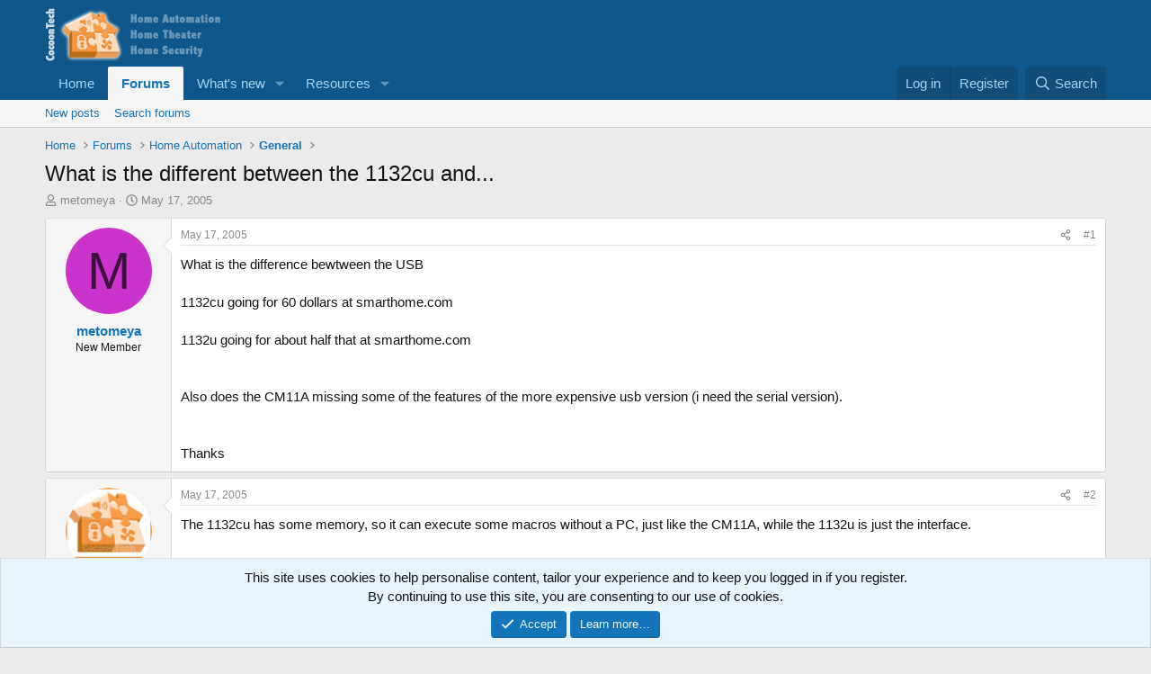

--- FILE ---
content_type: text/html; charset=utf-8
request_url: https://cocoontech.com/threads/what-is-the-different-between-the-1132cu-and.1955/
body_size: 14087
content:
<!DOCTYPE html>
<html id="XF" lang="en-US" dir="LTR"
	data-xf="2.3"
	data-app="public"
	
	
	data-template="thread_view"
	data-container-key="node-98"
	data-content-key="thread-1955"
	data-logged-in="false"
	data-cookie-prefix="xf_"
	data-csrf="1768677572,957f596097c5dbaa60f5eec87a00bbf2"
	class="has-no-js template-thread_view"
	>
<head>
	
	
	

	<meta charset="utf-8" />
	<title>What is the different between the 1132cu and... | CocoonTech.com</title>
	<link rel="manifest" href="/webmanifest.php">

	<meta http-equiv="X-UA-Compatible" content="IE=Edge" />
	<meta name="viewport" content="width=device-width, initial-scale=1, viewport-fit=cover">

	
		<meta name="theme-color" content="#0f578a" />
	

	<meta name="apple-mobile-web-app-title" content="CocoonTech">
	
		<link rel="apple-touch-icon" href="/data/assets/logo/cocoontech-192.png">
		

	
		
		<meta name="description" content="What is the difference bewtween the USB

1132cu going for 60 dollars at smarthome.com

1132u going for about half that at smarthome.com


Also does the..." />
		<meta property="og:description" content="What is the difference bewtween the USB

1132cu going for 60 dollars at smarthome.com

1132u going for about half that at smarthome.com


Also does the CM11A missing some of the features of the more expensive usb version (i need the serial version).


Thanks" />
		<meta property="twitter:description" content="What is the difference bewtween the USB

1132cu going for 60 dollars at smarthome.com

1132u going for about half that at smarthome.com


Also does the CM11A missing some of the features of the..." />
	
	
		<meta property="og:url" content="https://cocoontech.com/threads/what-is-the-different-between-the-1132cu-and.1955/" />
	
		<link rel="canonical" href="https://cocoontech.com/threads/what-is-the-different-between-the-1132cu-and.1955/" />
	

	
		
	
	
	<meta property="og:site_name" content="CocoonTech.com" />


	
	
		
	
	
	<meta property="og:type" content="website" />


	
	
		
	
	
	
		<meta property="og:title" content="What is the different between the 1132cu and..." />
		<meta property="twitter:title" content="What is the different between the 1132cu and..." />
	


	
	
	
	

	
	
	
	

	<link rel="stylesheet" href="/css.php?css=public%3Anormalize.css%2Cpublic%3Afa.css%2Cpublic%3Acore.less%2Cpublic%3Aapp.less&amp;s=3&amp;l=1&amp;d=1755164844&amp;k=563a7fc49eb9788eb3c1451fb9f5f41a2663f4a6" />

	<link rel="stylesheet" href="/css.php?css=public%3Amessage.less&amp;s=3&amp;l=1&amp;d=1755164844&amp;k=0553d3a01164287fbcde48a6a5744545000b6504" />
<link rel="stylesheet" href="/css.php?css=public%3Anotices.less&amp;s=3&amp;l=1&amp;d=1755164844&amp;k=d08bfd95f73c6d3443760772fc69bf6db27844f2" />
<link rel="stylesheet" href="/css.php?css=public%3Ashare_controls.less&amp;s=3&amp;l=1&amp;d=1755164844&amp;k=fe1196e55f58bf86ce838b92c44e258abad6d8c9" />
<link rel="stylesheet" href="/css.php?css=public%3Astructured_list.less&amp;s=3&amp;l=1&amp;d=1755164844&amp;k=e1b946b4ae9152fb14cf950974af3851f398fee2" />
<link rel="stylesheet" href="/css.php?css=public%3Aextra.less&amp;s=3&amp;l=1&amp;d=1755164844&amp;k=8883ed6afb6a9102c1c297eecf6acc76a3030ac3" />


	
		<script src="/js/xf/preamble.min.js?_v=1bc1a647"></script>
	

	
	<script src="/js/vendor/vendor-compiled.js?_v=1bc1a647" defer></script>
	<script src="/js/xf/core-compiled.js?_v=1bc1a647" defer></script>

	<script>
		XF.ready(() =>
		{
			XF.extendObject(true, XF.config, {
				// 
				userId: 0,
				enablePush: true,
				pushAppServerKey: 'BONOIe1VBWj1WZPoR_MTZIW06qg_Sjfxay9qwKLeGbI4R1oVtz2v3DoC-a5eSdZRm_rcR7BCj30JU_CM7YAmhOU',
				url: {
					fullBase: 'https://cocoontech.com/',
					basePath: '/',
					css: '/css.php?css=__SENTINEL__&s=3&l=1&d=1755164844',
					js: '/js/__SENTINEL__?_v=1bc1a647',
					icon: '/data/local/icons/__VARIANT__.svg?v=1755164881#__NAME__',
					iconInline: '/styles/fa/__VARIANT__/__NAME__.svg?v=5.15.3',
					keepAlive: '/login/keep-alive'
				},
				cookie: {
					path: '/',
					domain: '',
					prefix: 'xf_',
					secure: true,
					consentMode: 'simple',
					consented: ["optional","_third_party"]
				},
				cacheKey: 'f3ed7234243583f554e27d349fe769c5',
				csrf: '1768677572,957f596097c5dbaa60f5eec87a00bbf2',
				js: {},
				fullJs: false,
				css: {"public:message.less":true,"public:notices.less":true,"public:share_controls.less":true,"public:structured_list.less":true,"public:extra.less":true},
				time: {
					now: 1768677572,
					today: 1768626000,
					todayDow: 6,
					tomorrow: 1768712400,
					yesterday: 1768539600,
					week: 1768107600,
					month: 1767243600,
					year: 1767243600
				},
				style: {
					light: '',
					dark: '',
					defaultColorScheme: 'light'
				},
				borderSizeFeature: '3px',
				fontAwesomeWeight: 'r',
				enableRtnProtect: true,
				
				enableFormSubmitSticky: true,
				imageOptimization: '0',
				imageOptimizationQuality: 0.85,
				uploadMaxFilesize: 268435456,
				uploadMaxWidth: 0,
				uploadMaxHeight: 0,
				allowedVideoExtensions: ["m4v","mov","mp4","mp4v","mpeg","mpg","ogv","webm"],
				allowedAudioExtensions: ["mp3","opus","ogg","wav"],
				shortcodeToEmoji: true,
				visitorCounts: {
					conversations_unread: '0',
					alerts_unviewed: '0',
					total_unread: '0',
					title_count: true,
					icon_indicator: true
				},
				jsMt: {"xf\/action.js":"3065c4d0","xf\/embed.js":"ffb71f09","xf\/form.js":"ffb71f09","xf\/structure.js":"3065c4d0","xf\/tooltip.js":"ffb71f09"},
				jsState: {},
				publicMetadataLogoUrl: '',
				publicPushBadgeUrl: 'https://cocoontech.com/styles/default/xenforo/bell.png'
			})

			XF.extendObject(XF.phrases, {
				// 
				date_x_at_time_y:     "{date} at {time}",
				day_x_at_time_y:      "{day} at {time}",
				yesterday_at_x:       "Yesterday at {time}",
				x_minutes_ago:        "{minutes} minutes ago",
				one_minute_ago:       "1 minute ago",
				a_moment_ago:         "A moment ago",
				today_at_x:           "Today at {time}",
				in_a_moment:          "In a moment",
				in_a_minute:          "In a minute",
				in_x_minutes:         "In {minutes} minutes",
				later_today_at_x:     "Later today at {time}",
				tomorrow_at_x:        "Tomorrow at {time}",
				short_date_x_minutes: "{minutes}m",
				short_date_x_hours:   "{hours}h",
				short_date_x_days:    "{days}d",

				day0: "Sunday",
				day1: "Monday",
				day2: "Tuesday",
				day3: "Wednesday",
				day4: "Thursday",
				day5: "Friday",
				day6: "Saturday",

				dayShort0: "Sun",
				dayShort1: "Mon",
				dayShort2: "Tue",
				dayShort3: "Wed",
				dayShort4: "Thu",
				dayShort5: "Fri",
				dayShort6: "Sat",

				month0: "January",
				month1: "February",
				month2: "March",
				month3: "April",
				month4: "May",
				month5: "June",
				month6: "July",
				month7: "August",
				month8: "September",
				month9: "October",
				month10: "November",
				month11: "December",

				active_user_changed_reload_page: "The active user has changed. Reload the page for the latest version.",
				server_did_not_respond_in_time_try_again: "The server did not respond in time. Please try again.",
				oops_we_ran_into_some_problems: "Oops! We ran into some problems.",
				oops_we_ran_into_some_problems_more_details_console: "Oops! We ran into some problems. Please try again later. More error details may be in the browser console.",
				file_too_large_to_upload: "The file is too large to be uploaded.",
				uploaded_file_is_too_large_for_server_to_process: "The uploaded file is too large for the server to process.",
				files_being_uploaded_are_you_sure: "Files are still being uploaded. Are you sure you want to submit this form?",
				attach: "Attach files",
				rich_text_box: "Rich text box",
				close: "Close",
				link_copied_to_clipboard: "Link copied to clipboard.",
				text_copied_to_clipboard: "Text copied to clipboard.",
				loading: "Loading…",
				you_have_exceeded_maximum_number_of_selectable_items: "You have exceeded the maximum number of selectable items.",

				processing: "Processing",
				'processing...': "Processing…",

				showing_x_of_y_items: "Showing {count} of {total} items",
				showing_all_items: "Showing all items",
				no_items_to_display: "No items to display",

				number_button_up: "Increase",
				number_button_down: "Decrease",

				push_enable_notification_title: "Push notifications enabled successfully at CocoonTech.com",
				push_enable_notification_body: "Thank you for enabling push notifications!",

				pull_down_to_refresh: "Pull down to refresh",
				release_to_refresh: "Release to refresh",
				refreshing: "Refreshing…"
			})
		})
	</script>

	


	
		<link rel="icon" type="image/png" href="https://cocoontech.com/data/assets/logo/cocoontech-32.png" sizes="32x32" />
	

	
<script defer src="https://cloudmetrics.xenforo.com/js/essential.js" data-website-id="2020742385214122"></script>
</head>
<body data-template="thread_view">

<div class="p-pageWrapper" id="top">

	

	<header class="p-header" id="header">
		<div class="p-header-inner">
			<div class="p-header-content">
				<div class="p-header-logo p-header-logo--image">
					<a href="https://cocoontech.com/forum/smart-home-automation-news/">
						

	

	
		
		

		
	

	

	<picture data-variations="{&quot;default&quot;:{&quot;1&quot;:&quot;\/data\/assets\/logo\/5_forum-header.png&quot;,&quot;2&quot;:null}}">
		
		
		

		

		<img src="/data/assets/logo/5_forum-header.png"  width="300" height="62" alt="CocoonTech.com"  />
	</picture>


					</a>
				</div>

				
			</div>
		</div>
	</header>

	
	

	
		<div class="p-navSticky p-navSticky--primary" data-xf-init="sticky-header">
			
		<nav class="p-nav">
			<div class="p-nav-inner">
				<button type="button" class="button button--plain p-nav-menuTrigger" data-xf-click="off-canvas" data-menu=".js-headerOffCanvasMenu" tabindex="0" aria-label="Menu"><span class="button-text">
					<i aria-hidden="true"></i>
				</span></button>

				<div class="p-nav-smallLogo">
					<a href="https://cocoontech.com/forum/smart-home-automation-news/">
						

	

	
		
		

		
	

	

	<picture data-variations="{&quot;default&quot;:{&quot;1&quot;:&quot;\/data\/assets\/logo\/5_forum-header.png&quot;,&quot;2&quot;:null}}">
		
		
		

		

		<img src="/data/assets/logo/5_forum-header.png"  width="300" height="62" alt="CocoonTech.com"  />
	</picture>


					</a>
				</div>

				<div class="p-nav-scroller hScroller" data-xf-init="h-scroller" data-auto-scroll=".p-navEl.is-selected">
					<div class="hScroller-scroll">
						<ul class="p-nav-list js-offCanvasNavSource">
							
								<li>
									
	<div class="p-navEl " >
	

		
	
	<a href="https://cocoontech.com/forum/smart-home-automation-news/"
	class="p-navEl-link "
	
	data-xf-key="1"
	data-nav-id="home">Home</a>


		

		
	
	</div>

								</li>
							
								<li>
									
	<div class="p-navEl is-selected" data-has-children="true">
	

		
	
	<a href="/forum/"
	class="p-navEl-link p-navEl-link--splitMenu "
	
	
	data-nav-id="forums">Forums</a>


		<a data-xf-key="2"
			data-xf-click="menu"
			data-menu-pos-ref="< .p-navEl"
			class="p-navEl-splitTrigger"
			role="button"
			tabindex="0"
			aria-label="Toggle expanded"
			aria-expanded="false"
			aria-haspopup="true"></a>

		
	
		<div class="menu menu--structural" data-menu="menu" aria-hidden="true">
			<div class="menu-content">
				
					
	
	
	<a href="/whats-new/posts/"
	class="menu-linkRow u-indentDepth0 js-offCanvasCopy "
	
	
	data-nav-id="newPosts">New posts</a>

	

				
					
	
	
	<a href="/search/?type=post"
	class="menu-linkRow u-indentDepth0 js-offCanvasCopy "
	
	
	data-nav-id="searchForums">Search forums</a>

	

				
			</div>
		</div>
	
	</div>

								</li>
							
								<li>
									
	<div class="p-navEl " data-has-children="true">
	

		
	
	<a href="/whats-new/"
	class="p-navEl-link p-navEl-link--splitMenu "
	
	
	data-nav-id="whatsNew">What's new</a>


		<a data-xf-key="3"
			data-xf-click="menu"
			data-menu-pos-ref="< .p-navEl"
			class="p-navEl-splitTrigger"
			role="button"
			tabindex="0"
			aria-label="Toggle expanded"
			aria-expanded="false"
			aria-haspopup="true"></a>

		
	
		<div class="menu menu--structural" data-menu="menu" aria-hidden="true">
			<div class="menu-content">
				
					
	
	
	<a href="/featured/"
	class="menu-linkRow u-indentDepth0 js-offCanvasCopy "
	
	
	data-nav-id="featured">Featured content</a>

	

				
					
	
	
	<a href="/whats-new/posts/"
	class="menu-linkRow u-indentDepth0 js-offCanvasCopy "
	 rel="nofollow"
	
	data-nav-id="whatsNewPosts">New posts</a>

	

				
					
	
	
	<a href="/whats-new/media/"
	class="menu-linkRow u-indentDepth0 js-offCanvasCopy "
	 rel="nofollow"
	
	data-nav-id="xfmgWhatsNewNewMedia">New media</a>

	

				
					
	
	
	<a href="/whats-new/media-comments/"
	class="menu-linkRow u-indentDepth0 js-offCanvasCopy "
	 rel="nofollow"
	
	data-nav-id="xfmgWhatsNewMediaComments">New media comments</a>

	

				
					
	
	
	<a href="/whats-new/resources/"
	class="menu-linkRow u-indentDepth0 js-offCanvasCopy "
	 rel="nofollow"
	
	data-nav-id="xfrmNewResources">New resources</a>

	

				
					
	
	
	<a href="/whats-new/latest-activity"
	class="menu-linkRow u-indentDepth0 js-offCanvasCopy "
	 rel="nofollow"
	
	data-nav-id="latestActivity">Latest activity</a>

	

				
			</div>
		</div>
	
	</div>

								</li>
							
								<li>
									
	<div class="p-navEl " data-has-children="true">
	

		
	
	<a href="/resources/"
	class="p-navEl-link p-navEl-link--splitMenu "
	
	
	data-nav-id="xfrm">Resources</a>


		<a data-xf-key="4"
			data-xf-click="menu"
			data-menu-pos-ref="< .p-navEl"
			class="p-navEl-splitTrigger"
			role="button"
			tabindex="0"
			aria-label="Toggle expanded"
			aria-expanded="false"
			aria-haspopup="true"></a>

		
	
		<div class="menu menu--structural" data-menu="menu" aria-hidden="true">
			<div class="menu-content">
				
					
	
	
	<a href="/resources/latest-reviews"
	class="menu-linkRow u-indentDepth0 js-offCanvasCopy "
	
	
	data-nav-id="xfrmLatestReviews">Latest reviews</a>

	

				
					
	
	
	<a href="/search/?type=resource"
	class="menu-linkRow u-indentDepth0 js-offCanvasCopy "
	
	
	data-nav-id="xfrmSearchResources">Search resources</a>

	

				
			</div>
		</div>
	
	</div>

								</li>
							
						</ul>
					</div>
				</div>

				<div class="p-nav-opposite">
					<div class="p-navgroup p-account p-navgroup--guest">
						
							<a href="/login/" class="p-navgroup-link p-navgroup-link--textual p-navgroup-link--logIn"
								data-xf-click="overlay" data-follow-redirects="on">
								<span class="p-navgroup-linkText">Log in</span>
							</a>
							
								<a href="/register/" class="p-navgroup-link p-navgroup-link--textual p-navgroup-link--register"
									data-xf-click="overlay" data-follow-redirects="on">
									<span class="p-navgroup-linkText">Register</span>
								</a>
							
						
					</div>

					<div class="p-navgroup p-discovery">
						<a href="/whats-new/"
							class="p-navgroup-link p-navgroup-link--iconic p-navgroup-link--whatsnew"
							aria-label="What&#039;s new"
							title="What&#039;s new">
							<i aria-hidden="true"></i>
							<span class="p-navgroup-linkText">What's new</span>
						</a>

						
							<a href="/search/"
								class="p-navgroup-link p-navgroup-link--iconic p-navgroup-link--search"
								data-xf-click="menu"
								data-xf-key="/"
								aria-label="Search"
								aria-expanded="false"
								aria-haspopup="true"
								title="Search">
								<i aria-hidden="true"></i>
								<span class="p-navgroup-linkText">Search</span>
							</a>
							<div class="menu menu--structural menu--wide" data-menu="menu" aria-hidden="true">
								<form action="/search/search" method="post"
									class="menu-content"
									data-xf-init="quick-search">

									<h3 class="menu-header">Search</h3>
									
									<div class="menu-row">
										
											<div class="inputGroup inputGroup--joined">
												<input type="text" class="input" name="keywords" data-acurl="/search/auto-complete" placeholder="Search…" aria-label="Search" data-menu-autofocus="true" />
												
			<select name="constraints" class="js-quickSearch-constraint input" aria-label="Search within">
				<option value="">Everywhere</option>
<option value="{&quot;search_type&quot;:&quot;post&quot;}">Threads</option>
<option value="{&quot;search_type&quot;:&quot;post&quot;,&quot;c&quot;:{&quot;nodes&quot;:[98],&quot;child_nodes&quot;:1}}">This forum</option>
<option value="{&quot;search_type&quot;:&quot;post&quot;,&quot;c&quot;:{&quot;thread&quot;:1955}}">This thread</option>

			</select>
		
											</div>
										
									</div>

									
									<div class="menu-row">
										<label class="iconic"><input type="checkbox"  name="c[title_only]" value="1" /><i aria-hidden="true"></i><span class="iconic-label">Search titles only

													
													<span tabindex="0" role="button"
														data-xf-init="tooltip" data-trigger="hover focus click" title="Tags will also be searched in content where tags are supported">

														<i class="fa--xf far fa-question-circle  u-muted u-smaller"><svg xmlns="http://www.w3.org/2000/svg" role="img" ><title>Note</title><use href="/data/local/icons/regular.svg?v=1755164881#question-circle"></use></svg></i>
													</span></span></label>

									</div>
									
									<div class="menu-row">
										<div class="inputGroup">
											<span class="inputGroup-text" id="ctrl_search_menu_by_member">By:</span>
											<input type="text" class="input" name="c[users]" data-xf-init="auto-complete" placeholder="Member" aria-labelledby="ctrl_search_menu_by_member" />
										</div>
									</div>
									<div class="menu-footer">
									<span class="menu-footer-controls">
										<button type="submit" class="button button--icon button--icon--search button--primary"><i class="fa--xf far fa-search "><svg xmlns="http://www.w3.org/2000/svg" role="img" aria-hidden="true" ><use href="/data/local/icons/regular.svg?v=1755164881#search"></use></svg></i><span class="button-text">Search</span></button>
										<button type="submit" class="button " name="from_search_menu"><span class="button-text">Advanced search…</span></button>
									</span>
									</div>

									<input type="hidden" name="_xfToken" value="1768677572,957f596097c5dbaa60f5eec87a00bbf2" />
								</form>
							</div>
						
					</div>
				</div>
			</div>
		</nav>
	
		</div>
		
		
			<div class="p-sectionLinks">
				<div class="p-sectionLinks-inner hScroller" data-xf-init="h-scroller">
					<div class="hScroller-scroll">
						<ul class="p-sectionLinks-list">
							
								<li>
									
	<div class="p-navEl " >
	

		
	
	<a href="/whats-new/posts/"
	class="p-navEl-link "
	
	data-xf-key="alt+1"
	data-nav-id="newPosts">New posts</a>


		

		
	
	</div>

								</li>
							
								<li>
									
	<div class="p-navEl " >
	

		
	
	<a href="/search/?type=post"
	class="p-navEl-link "
	
	data-xf-key="alt+2"
	data-nav-id="searchForums">Search forums</a>


		

		
	
	</div>

								</li>
							
						</ul>
					</div>
				</div>
			</div>
			
	
		

	<div class="offCanvasMenu offCanvasMenu--nav js-headerOffCanvasMenu" data-menu="menu" aria-hidden="true" data-ocm-builder="navigation">
		<div class="offCanvasMenu-backdrop" data-menu-close="true"></div>
		<div class="offCanvasMenu-content">
			<div class="offCanvasMenu-header">
				Menu
				<a class="offCanvasMenu-closer" data-menu-close="true" role="button" tabindex="0" aria-label="Close"></a>
			</div>
			
				<div class="p-offCanvasRegisterLink">
					<div class="offCanvasMenu-linkHolder">
						<a href="/login/" class="offCanvasMenu-link" data-xf-click="overlay" data-menu-close="true">
							Log in
						</a>
					</div>
					<hr class="offCanvasMenu-separator" />
					
						<div class="offCanvasMenu-linkHolder">
							<a href="/register/" class="offCanvasMenu-link" data-xf-click="overlay" data-menu-close="true">
								Register
							</a>
						</div>
						<hr class="offCanvasMenu-separator" />
					
				</div>
			
			<div class="js-offCanvasNavTarget"></div>
			<div class="offCanvasMenu-installBanner js-installPromptContainer" style="display: none;" data-xf-init="install-prompt">
				<div class="offCanvasMenu-installBanner-header">Install the app</div>
				<button type="button" class="button js-installPromptButton"><span class="button-text">Install</span></button>
				<template class="js-installTemplateIOS">
					<div class="js-installTemplateContent">
						<div class="overlay-title">How to install the app on iOS</div>
						<div class="block-body">
							<div class="block-row">
								<p>
									Follow along with the video below to see how to install our site as a web app on your home screen.
								</p>
								<p style="text-align: center">
									<video src="/styles/default/xenforo/add_to_home.mp4"
										width="280" height="480" autoplay loop muted playsinline></video>
								</p>
								<p>
									<small><strong>Note:</strong> This feature may not be available in some browsers.</small>
								</p>
							</div>
						</div>
					</div>
				</template>
			</div>
		</div>
	</div>

	<div class="p-body">
		<div class="p-body-inner">
			<!--XF:EXTRA_OUTPUT-->

			

			

			
			
	
		<ul class="p-breadcrumbs "
			itemscope itemtype="https://schema.org/BreadcrumbList">
			
				

				
				

				
					
					
	<li itemprop="itemListElement" itemscope itemtype="https://schema.org/ListItem">
		<a href="https://cocoontech.com/forum/smart-home-automation-news/" itemprop="item">
			<span itemprop="name">Home</span>
		</a>
		<meta itemprop="position" content="1" />
	</li>

				

				
					
					
	<li itemprop="itemListElement" itemscope itemtype="https://schema.org/ListItem">
		<a href="/forum/" itemprop="item">
			<span itemprop="name">Forums</span>
		</a>
		<meta itemprop="position" content="2" />
	</li>

				
				
					
					
	<li itemprop="itemListElement" itemscope itemtype="https://schema.org/ListItem">
		<a href="/forum/#home-automation.99" itemprop="item">
			<span itemprop="name">Home Automation</span>
		</a>
		<meta itemprop="position" content="3" />
	</li>

				
					
					
	<li itemprop="itemListElement" itemscope itemtype="https://schema.org/ListItem">
		<a href="/forum/home-automation-general/" itemprop="item">
			<span itemprop="name">General</span>
		</a>
		<meta itemprop="position" content="4" />
	</li>

				
			
		</ul>
	

			

			
	<noscript class="js-jsWarning"><div class="blockMessage blockMessage--important blockMessage--iconic u-noJsOnly">JavaScript is disabled. For a better experience, please enable JavaScript in your browser before proceeding.</div></noscript>

			
	<div class="blockMessage blockMessage--important blockMessage--iconic js-browserWarning" style="display: none">You are using an out of date browser. It  may not display this or other websites correctly.<br />You should upgrade or use an <a href="https://www.google.com/chrome/" target="_blank" rel="noopener">alternative browser</a>.</div>


			
				<div class="p-body-header">
					
						
							<div class="p-title ">
								
									
										<h1 class="p-title-value">What is the different between the 1132cu and...</h1>
									
									
								
							</div>
						

						
							<div class="p-description">
	<ul class="listInline listInline--bullet">
		<li>
			<i class="fa--xf far fa-user "><svg xmlns="http://www.w3.org/2000/svg" role="img" ><title>Thread starter</title><use href="/data/local/icons/regular.svg?v=1755164881#user"></use></svg></i>
			<span class="u-srOnly">Thread starter</span>

			<a href="/members/metomeya.705/" class="username  u-concealed" dir="auto" data-user-id="705" data-xf-init="member-tooltip">metomeya</a>
		</li>
		<li>
			<i class="fa--xf far fa-clock "><svg xmlns="http://www.w3.org/2000/svg" role="img" ><title>Start date</title><use href="/data/local/icons/regular.svg?v=1755164881#clock"></use></svg></i>
			<span class="u-srOnly">Start date</span>

			<a href="/threads/what-is-the-different-between-the-1132cu-and.1955/" class="u-concealed"><time  class="u-dt" dir="auto" datetime="2005-05-17T12:11:03-0400" data-timestamp="1116346263" data-date="May 17, 2005" data-time="12:11 PM" data-short="May &#039;05" title="May 17, 2005 at 12:11 PM">May 17, 2005</time></a>
		</li>
		
		
	</ul>
</div>
						
					
				</div>
			

			<div class="p-body-main  ">
				
				<div class="p-body-contentCol"></div>
				

				

				<div class="p-body-content">
					
					<div class="p-body-pageContent">










	
	
	
		
	
	
	


	
	
	
		
	
	
	


	
	
		
	
	
	


	
	



	












	

	
		
	



















<div class="block block--messages" data-xf-init="" data-type="post" data-href="/inline-mod/" data-search-target="*">

	<span class="u-anchorTarget" id="posts"></span>

	
		
	

	

	<div class="block-outer"></div>

	

	
		
	<div class="block-outer js-threadStatusField"></div>

	

	<div class="block-container lbContainer"
		data-xf-init="lightbox select-to-quote"
		data-message-selector=".js-post"
		data-lb-id="thread-1955"
		data-lb-universal="1">

		<div class="block-body js-replyNewMessageContainer">
			
				

					

					
						

	
	

	

	
	<article class="message message--post js-post js-inlineModContainer  "
		data-author="metomeya"
		data-content="post-14146"
		id="js-post-14146"
		>

		

		<span class="u-anchorTarget" id="post-14146"></span>

		
			<div class="message-inner">
				
					<div class="message-cell message-cell--user">
						

	<section class="message-user"
		
		
		>

		

		<div class="message-avatar ">
			<div class="message-avatar-wrapper">
				<a href="/members/metomeya.705/" class="avatar avatar--m avatar--default avatar--default--dynamic" data-user-id="705" data-xf-init="member-tooltip" style="background-color: #cc33cc; color: #3d0f3d">
			<span class="avatar-u705-m" role="img" aria-label="metomeya">M</span> 
		</a>
				
			</div>
		</div>
		<div class="message-userDetails">
			<h4 class="message-name"><a href="/members/metomeya.705/" class="username " dir="auto" data-user-id="705" data-xf-init="member-tooltip">metomeya</a></h4>
			<h5 class="userTitle message-userTitle" dir="auto">New Member</h5>
			
		</div>
		
			
			
		
		<span class="message-userArrow"></span>
	</section>

					</div>
				

				
					<div class="message-cell message-cell--main">
					
						<div class="message-main js-quickEditTarget">

							
								

	

	<header class="message-attribution message-attribution--split">
		<ul class="message-attribution-main listInline ">
			
			
			<li class="u-concealed">
				<a href="/threads/what-is-the-different-between-the-1132cu-and.1955/post-14146" rel="nofollow" >
					<time  class="u-dt" dir="auto" datetime="2005-05-17T12:11:03-0400" data-timestamp="1116346263" data-date="May 17, 2005" data-time="12:11 PM" data-short="May &#039;05" title="May 17, 2005 at 12:11 PM">May 17, 2005</time>
				</a>
			</li>
			
		</ul>

		<ul class="message-attribution-opposite message-attribution-opposite--list ">
			
			<li>
				<a href="/threads/what-is-the-different-between-the-1132cu-and.1955/post-14146"
					class="message-attribution-gadget"
					data-xf-init="share-tooltip"
					data-href="/posts/14146/share"
					aria-label="Share"
					rel="nofollow">
					<i class="fa--xf far fa-share-alt "><svg xmlns="http://www.w3.org/2000/svg" role="img" aria-hidden="true" ><use href="/data/local/icons/regular.svg?v=1755164881#share-alt"></use></svg></i>
				</a>
			</li>
			
				<li class="u-hidden js-embedCopy">
					
	<a href="javascript:"
		data-xf-init="copy-to-clipboard"
		data-copy-text="&lt;div class=&quot;js-xf-embed&quot; data-url=&quot;https://cocoontech.com&quot; data-content=&quot;post-14146&quot;&gt;&lt;/div&gt;&lt;script defer src=&quot;https://cocoontech.com/js/xf/external_embed.js?_v=1bc1a647&quot;&gt;&lt;/script&gt;"
		data-success="Embed code HTML copied to clipboard."
		class="">
		<i class="fa--xf far fa-code "><svg xmlns="http://www.w3.org/2000/svg" role="img" aria-hidden="true" ><use href="/data/local/icons/regular.svg?v=1755164881#code"></use></svg></i>
	</a>

				</li>
			
			
			
				<li>
					<a href="/threads/what-is-the-different-between-the-1132cu-and.1955/post-14146" rel="nofollow">
						#1
					</a>
				</li>
			
		</ul>
	</header>

							

							<div class="message-content js-messageContent">
							

								
									
	
	
	

								

								
									
	

	<div class="message-userContent lbContainer js-lbContainer "
		data-lb-id="post-14146"
		data-lb-caption-desc="metomeya &middot; May 17, 2005 at 12:11 PM">

		
			

	
		
	

		

		<article class="message-body js-selectToQuote">
			
				
			

			<div >
				
					<div class="bbWrapper">What is the difference bewtween the USB<br />
<br />
1132cu going for 60 dollars at smarthome.com<br />
<br />
1132u going for about half that at smarthome.com<br />
<br />
<br />
Also does the CM11A missing some of the features of the more expensive usb version (i need the serial version).<br />
<br />
<br />
Thanks</div>
				
			</div>

			<div class="js-selectToQuoteEnd">&nbsp;</div>
			
				
			
		</article>

		
			

	
		
	

		

		
	</div>

								

								
									
	

	

								

								
									
	

								

							
							</div>

							
								
	

	<footer class="message-footer">
		

		

		<div class="reactionsBar js-reactionsList ">
			
		</div>

		<div class="js-historyTarget message-historyTarget toggleTarget" data-href="trigger-href"></div>
	</footer>

							
						</div>

					
					</div>
				
			</div>
		
	</article>

	
	

					

					

				

					

					
						

	
	

	

	
	<article class="message message--post js-post js-inlineModContainer  "
		data-author="electron"
		data-content="post-14149"
		id="js-post-14149"
		itemscope itemtype="https://schema.org/Comment" itemid="https://cocoontech.com/posts/14149/">

		
			<meta itemprop="parentItem" itemscope itemid="https://cocoontech.com/threads/what-is-the-different-between-the-1132cu-and.1955/" />
			<meta itemprop="name" content="Post #2" />
		

		<span class="u-anchorTarget" id="post-14149"></span>

		
			<div class="message-inner">
				
					<div class="message-cell message-cell--user">
						

	<section class="message-user"
		itemprop="author"
		itemscope itemtype="https://schema.org/Person"
		itemid="https://cocoontech.com/members/electron.1/">

		
			<meta itemprop="url" content="https://cocoontech.com/members/electron.1/" />
		

		<div class="message-avatar ">
			<div class="message-avatar-wrapper">
				<a href="/members/electron.1/" class="avatar avatar--m" data-user-id="1" data-xf-init="member-tooltip">
			<img src="/data/avatars/m/0/1.jpg?1660219977"  alt="electron" class="avatar-u1-m" width="96" height="96" loading="lazy" itemprop="image" /> 
		</a>
				
			</div>
		</div>
		<div class="message-userDetails">
			<h4 class="message-name"><a href="/members/electron.1/" class="username " dir="auto" data-user-id="1" data-xf-init="member-tooltip"><span class="username--staff username--moderator username--admin" itemprop="name">electron</span></a></h4>
			<h5 class="userTitle message-userTitle" dir="auto" itemprop="jobTitle">Administrator</h5>
			<div class="userBanner userBanner--staff message-userBanner" dir="auto" itemprop="jobTitle"><span class="userBanner-before"></span><strong>Staff member</strong><span class="userBanner-after"></span></div>
		</div>
		
			
			
		
		<span class="message-userArrow"></span>
	</section>

					</div>
				

				
					<div class="message-cell message-cell--main">
					
						<div class="message-main js-quickEditTarget">

							
								

	

	<header class="message-attribution message-attribution--split">
		<ul class="message-attribution-main listInline ">
			
			
			<li class="u-concealed">
				<a href="/threads/what-is-the-different-between-the-1132cu-and.1955/post-14149" rel="nofollow" itemprop="url">
					<time  class="u-dt" dir="auto" datetime="2005-05-17T12:34:26-0400" data-timestamp="1116347666" data-date="May 17, 2005" data-time="12:34 PM" data-short="May &#039;05" title="May 17, 2005 at 12:34 PM" itemprop="datePublished">May 17, 2005</time>
				</a>
			</li>
			
		</ul>

		<ul class="message-attribution-opposite message-attribution-opposite--list ">
			
			<li>
				<a href="/threads/what-is-the-different-between-the-1132cu-and.1955/post-14149"
					class="message-attribution-gadget"
					data-xf-init="share-tooltip"
					data-href="/posts/14149/share"
					aria-label="Share"
					rel="nofollow">
					<i class="fa--xf far fa-share-alt "><svg xmlns="http://www.w3.org/2000/svg" role="img" aria-hidden="true" ><use href="/data/local/icons/regular.svg?v=1755164881#share-alt"></use></svg></i>
				</a>
			</li>
			
				<li class="u-hidden js-embedCopy">
					
	<a href="javascript:"
		data-xf-init="copy-to-clipboard"
		data-copy-text="&lt;div class=&quot;js-xf-embed&quot; data-url=&quot;https://cocoontech.com&quot; data-content=&quot;post-14149&quot;&gt;&lt;/div&gt;&lt;script defer src=&quot;https://cocoontech.com/js/xf/external_embed.js?_v=1bc1a647&quot;&gt;&lt;/script&gt;"
		data-success="Embed code HTML copied to clipboard."
		class="">
		<i class="fa--xf far fa-code "><svg xmlns="http://www.w3.org/2000/svg" role="img" aria-hidden="true" ><use href="/data/local/icons/regular.svg?v=1755164881#code"></use></svg></i>
	</a>

				</li>
			
			
			
				<li>
					<a href="/threads/what-is-the-different-between-the-1132cu-and.1955/post-14149" rel="nofollow">
						#2
					</a>
				</li>
			
		</ul>
	</header>

							

							<div class="message-content js-messageContent">
							

								
									
	
	
	

								

								
									
	

	<div class="message-userContent lbContainer js-lbContainer "
		data-lb-id="post-14149"
		data-lb-caption-desc="electron &middot; May 17, 2005 at 12:34 PM">

		

		<article class="message-body js-selectToQuote">
			
				
			

			<div itemprop="text">
				
					<div class="bbWrapper">The 1132cu has some memory, so it can execute some macros without a PC, just like the CM11A, while the 1132u is just the interface.</div>
				
			</div>

			<div class="js-selectToQuoteEnd">&nbsp;</div>
			
				
			
		</article>

		

		
	</div>

								

								
									
	

	

								

								
									
	

								

							
							</div>

							
								
	

	<footer class="message-footer">
		
			<div class="message-microdata" itemprop="interactionStatistic" itemtype="https://schema.org/InteractionCounter" itemscope>
				<meta itemprop="userInteractionCount" content="0" />
				<meta itemprop="interactionType" content="https://schema.org/LikeAction" />
			</div>
		

		

		<div class="reactionsBar js-reactionsList ">
			
		</div>

		<div class="js-historyTarget message-historyTarget toggleTarget" data-href="trigger-href"></div>
	</footer>

							
						</div>

					
					</div>
				
			</div>
		
	</article>

	
	

					

					

				

					

					
						

	
	

	

	
	<article class="message message--post js-post js-inlineModContainer  "
		data-author="WayneW"
		data-content="post-14150"
		id="js-post-14150"
		itemscope itemtype="https://schema.org/Comment" itemid="https://cocoontech.com/posts/14150/">

		
			<meta itemprop="parentItem" itemscope itemid="https://cocoontech.com/threads/what-is-the-different-between-the-1132cu-and.1955/" />
			<meta itemprop="name" content="Post #3" />
		

		<span class="u-anchorTarget" id="post-14150"></span>

		
			<div class="message-inner">
				
					<div class="message-cell message-cell--user">
						

	<section class="message-user"
		itemprop="author"
		itemscope itemtype="https://schema.org/Person"
		itemid="https://cocoontech.com/members/waynew.21/">

		
			<meta itemprop="url" content="https://cocoontech.com/members/waynew.21/" />
		

		<div class="message-avatar ">
			<div class="message-avatar-wrapper">
				<a href="/members/waynew.21/" class="avatar avatar--m" data-user-id="21" data-xf-init="member-tooltip">
			<img src="/data/avatars/m/0/21.jpg?1660219977"  alt="WayneW" class="avatar-u21-m" width="96" height="96" loading="lazy" itemprop="image" /> 
		</a>
				
			</div>
		</div>
		<div class="message-userDetails">
			<h4 class="message-name"><a href="/members/waynew.21/" class="username " dir="auto" data-user-id="21" data-xf-init="member-tooltip"><span itemprop="name">WayneW</span></a></h4>
			<h5 class="userTitle message-userTitle" dir="auto" itemprop="jobTitle">Senior Member</h5>
			
		</div>
		
			
			
		
		<span class="message-userArrow"></span>
	</section>

					</div>
				

				
					<div class="message-cell message-cell--main">
					
						<div class="message-main js-quickEditTarget">

							
								

	

	<header class="message-attribution message-attribution--split">
		<ul class="message-attribution-main listInline ">
			
			
			<li class="u-concealed">
				<a href="/threads/what-is-the-different-between-the-1132cu-and.1955/post-14150" rel="nofollow" itemprop="url">
					<time  class="u-dt" dir="auto" datetime="2005-05-17T12:45:53-0400" data-timestamp="1116348353" data-date="May 17, 2005" data-time="12:45 PM" data-short="May &#039;05" title="May 17, 2005 at 12:45 PM" itemprop="datePublished">May 17, 2005</time>
				</a>
			</li>
			
		</ul>

		<ul class="message-attribution-opposite message-attribution-opposite--list ">
			
			<li>
				<a href="/threads/what-is-the-different-between-the-1132cu-and.1955/post-14150"
					class="message-attribution-gadget"
					data-xf-init="share-tooltip"
					data-href="/posts/14150/share"
					aria-label="Share"
					rel="nofollow">
					<i class="fa--xf far fa-share-alt "><svg xmlns="http://www.w3.org/2000/svg" role="img" aria-hidden="true" ><use href="/data/local/icons/regular.svg?v=1755164881#share-alt"></use></svg></i>
				</a>
			</li>
			
				<li class="u-hidden js-embedCopy">
					
	<a href="javascript:"
		data-xf-init="copy-to-clipboard"
		data-copy-text="&lt;div class=&quot;js-xf-embed&quot; data-url=&quot;https://cocoontech.com&quot; data-content=&quot;post-14150&quot;&gt;&lt;/div&gt;&lt;script defer src=&quot;https://cocoontech.com/js/xf/external_embed.js?_v=1bc1a647&quot;&gt;&lt;/script&gt;"
		data-success="Embed code HTML copied to clipboard."
		class="">
		<i class="fa--xf far fa-code "><svg xmlns="http://www.w3.org/2000/svg" role="img" aria-hidden="true" ><use href="/data/local/icons/regular.svg?v=1755164881#code"></use></svg></i>
	</a>

				</li>
			
			
			
				<li>
					<a href="/threads/what-is-the-different-between-the-1132cu-and.1955/post-14150" rel="nofollow">
						#3
					</a>
				</li>
			
		</ul>
	</header>

							

							<div class="message-content js-messageContent">
							

								
									
	
	
	

								

								
									
	

	<div class="message-userContent lbContainer js-lbContainer "
		data-lb-id="post-14150"
		data-lb-caption-desc="WayneW &middot; May 17, 2005 at 12:45 PM">

		

		<article class="message-body js-selectToQuote">
			
				
			

			<div itemprop="text">
				
					<div class="bbWrapper">The 1132cu is NOT supported with HomeSeer.<br />
<br />
EDIT: this USED to be true....</div>
				
			</div>

			<div class="js-selectToQuoteEnd">&nbsp;</div>
			
				
			
		</article>

		

		
	</div>

								

								
									
	

	

								

								
									
	

								

							
							</div>

							
								
	

	<footer class="message-footer">
		
			<div class="message-microdata" itemprop="interactionStatistic" itemtype="https://schema.org/InteractionCounter" itemscope>
				<meta itemprop="userInteractionCount" content="0" />
				<meta itemprop="interactionType" content="https://schema.org/LikeAction" />
			</div>
		

		

		<div class="reactionsBar js-reactionsList ">
			
		</div>

		<div class="js-historyTarget message-historyTarget toggleTarget" data-href="trigger-href"></div>
	</footer>

							
						</div>

					
					</div>
				
			</div>
		
	</article>

	
	

					

					

				

					

					
						

	
	

	

	
	<article class="message message--post js-post js-inlineModContainer  "
		data-author="DavidL"
		data-content="post-14158"
		id="js-post-14158"
		itemscope itemtype="https://schema.org/Comment" itemid="https://cocoontech.com/posts/14158/">

		
			<meta itemprop="parentItem" itemscope itemid="https://cocoontech.com/threads/what-is-the-different-between-the-1132cu-and.1955/" />
			<meta itemprop="name" content="Post #4" />
		

		<span class="u-anchorTarget" id="post-14158"></span>

		
			<div class="message-inner">
				
					<div class="message-cell message-cell--user">
						

	<section class="message-user"
		itemprop="author"
		itemscope itemtype="https://schema.org/Person"
		itemid="https://cocoontech.com/members/davidl.70/">

		
			<meta itemprop="url" content="https://cocoontech.com/members/davidl.70/" />
		

		<div class="message-avatar ">
			<div class="message-avatar-wrapper">
				<a href="/members/davidl.70/" class="avatar avatar--m avatar--default avatar--default--dynamic" data-user-id="70" data-xf-init="member-tooltip" style="background-color: #a38329; color: #141005">
			<span class="avatar-u70-m" role="img" aria-label="DavidL">D</span> 
		</a>
				
			</div>
		</div>
		<div class="message-userDetails">
			<h4 class="message-name"><a href="/members/davidl.70/" class="username " dir="auto" data-user-id="70" data-xf-init="member-tooltip"><span itemprop="name">DavidL</span></a></h4>
			<h5 class="userTitle message-userTitle" dir="auto" itemprop="jobTitle">Senior Member</h5>
			
		</div>
		
			
			
		
		<span class="message-userArrow"></span>
	</section>

					</div>
				

				
					<div class="message-cell message-cell--main">
					
						<div class="message-main js-quickEditTarget">

							
								

	

	<header class="message-attribution message-attribution--split">
		<ul class="message-attribution-main listInline ">
			
			
			<li class="u-concealed">
				<a href="/threads/what-is-the-different-between-the-1132cu-and.1955/post-14158" rel="nofollow" itemprop="url">
					<time  class="u-dt" dir="auto" datetime="2005-05-17T14:21:02-0400" data-timestamp="1116354062" data-date="May 17, 2005" data-time="2:21 PM" data-short="May &#039;05" title="May 17, 2005 at 2:21 PM" itemprop="datePublished">May 17, 2005</time>
				</a>
			</li>
			
		</ul>

		<ul class="message-attribution-opposite message-attribution-opposite--list ">
			
			<li>
				<a href="/threads/what-is-the-different-between-the-1132cu-and.1955/post-14158"
					class="message-attribution-gadget"
					data-xf-init="share-tooltip"
					data-href="/posts/14158/share"
					aria-label="Share"
					rel="nofollow">
					<i class="fa--xf far fa-share-alt "><svg xmlns="http://www.w3.org/2000/svg" role="img" aria-hidden="true" ><use href="/data/local/icons/regular.svg?v=1755164881#share-alt"></use></svg></i>
				</a>
			</li>
			
				<li class="u-hidden js-embedCopy">
					
	<a href="javascript:"
		data-xf-init="copy-to-clipboard"
		data-copy-text="&lt;div class=&quot;js-xf-embed&quot; data-url=&quot;https://cocoontech.com&quot; data-content=&quot;post-14158&quot;&gt;&lt;/div&gt;&lt;script defer src=&quot;https://cocoontech.com/js/xf/external_embed.js?_v=1bc1a647&quot;&gt;&lt;/script&gt;"
		data-success="Embed code HTML copied to clipboard."
		class="">
		<i class="fa--xf far fa-code "><svg xmlns="http://www.w3.org/2000/svg" role="img" aria-hidden="true" ><use href="/data/local/icons/regular.svg?v=1755164881#code"></use></svg></i>
	</a>

				</li>
			
			
			
				<li>
					<a href="/threads/what-is-the-different-between-the-1132cu-and.1955/post-14158" rel="nofollow">
						#4
					</a>
				</li>
			
		</ul>
	</header>

							

							<div class="message-content js-messageContent">
							

								
									
	
	
	

								

								
									
	

	<div class="message-userContent lbContainer js-lbContainer "
		data-lb-id="post-14158"
		data-lb-caption-desc="DavidL &middot; May 17, 2005 at 2:21 PM">

		

		<article class="message-body js-selectToQuote">
			
				
			

			<div itemprop="text">
				
					<div class="bbWrapper">WayneW - I thought I read that HS does support the onboard memory version.  Maybe you can&#039;t program the interface, but can still use it connected?</div>
				
			</div>

			<div class="js-selectToQuoteEnd">&nbsp;</div>
			
				
			
		</article>

		

		
	</div>

								

								
									
	

	

								

								
									
	

								

							
							</div>

							
								
	

	<footer class="message-footer">
		
			<div class="message-microdata" itemprop="interactionStatistic" itemtype="https://schema.org/InteractionCounter" itemscope>
				<meta itemprop="userInteractionCount" content="0" />
				<meta itemprop="interactionType" content="https://schema.org/LikeAction" />
			</div>
		

		

		<div class="reactionsBar js-reactionsList ">
			
		</div>

		<div class="js-historyTarget message-historyTarget toggleTarget" data-href="trigger-href"></div>
	</footer>

							
						</div>

					
					</div>
				
			</div>
		
	</article>

	
	

					

					

				

					

					
						

	
	

	

	
	<article class="message message--post js-post js-inlineModContainer  "
		data-author="WayneW"
		data-content="post-14159"
		id="js-post-14159"
		itemscope itemtype="https://schema.org/Comment" itemid="https://cocoontech.com/posts/14159/">

		
			<meta itemprop="parentItem" itemscope itemid="https://cocoontech.com/threads/what-is-the-different-between-the-1132cu-and.1955/" />
			<meta itemprop="name" content="Post #5" />
		

		<span class="u-anchorTarget" id="post-14159"></span>

		
			<div class="message-inner">
				
					<div class="message-cell message-cell--user">
						

	<section class="message-user"
		itemprop="author"
		itemscope itemtype="https://schema.org/Person"
		itemid="https://cocoontech.com/members/waynew.21/">

		
			<meta itemprop="url" content="https://cocoontech.com/members/waynew.21/" />
		

		<div class="message-avatar ">
			<div class="message-avatar-wrapper">
				<a href="/members/waynew.21/" class="avatar avatar--m" data-user-id="21" data-xf-init="member-tooltip">
			<img src="/data/avatars/m/0/21.jpg?1660219977"  alt="WayneW" class="avatar-u21-m" width="96" height="96" loading="lazy" itemprop="image" /> 
		</a>
				
			</div>
		</div>
		<div class="message-userDetails">
			<h4 class="message-name"><a href="/members/waynew.21/" class="username " dir="auto" data-user-id="21" data-xf-init="member-tooltip"><span itemprop="name">WayneW</span></a></h4>
			<h5 class="userTitle message-userTitle" dir="auto" itemprop="jobTitle">Senior Member</h5>
			
		</div>
		
			
			
		
		<span class="message-userArrow"></span>
	</section>

					</div>
				

				
					<div class="message-cell message-cell--main">
					
						<div class="message-main js-quickEditTarget">

							
								

	

	<header class="message-attribution message-attribution--split">
		<ul class="message-attribution-main listInline ">
			
			
			<li class="u-concealed">
				<a href="/threads/what-is-the-different-between-the-1132cu-and.1955/post-14159" rel="nofollow" itemprop="url">
					<time  class="u-dt" dir="auto" datetime="2005-05-17T15:15:55-0400" data-timestamp="1116357355" data-date="May 17, 2005" data-time="3:15 PM" data-short="May &#039;05" title="May 17, 2005 at 3:15 PM" itemprop="datePublished">May 17, 2005</time>
				</a>
			</li>
			
		</ul>

		<ul class="message-attribution-opposite message-attribution-opposite--list ">
			
			<li>
				<a href="/threads/what-is-the-different-between-the-1132cu-and.1955/post-14159"
					class="message-attribution-gadget"
					data-xf-init="share-tooltip"
					data-href="/posts/14159/share"
					aria-label="Share"
					rel="nofollow">
					<i class="fa--xf far fa-share-alt "><svg xmlns="http://www.w3.org/2000/svg" role="img" aria-hidden="true" ><use href="/data/local/icons/regular.svg?v=1755164881#share-alt"></use></svg></i>
				</a>
			</li>
			
				<li class="u-hidden js-embedCopy">
					
	<a href="javascript:"
		data-xf-init="copy-to-clipboard"
		data-copy-text="&lt;div class=&quot;js-xf-embed&quot; data-url=&quot;https://cocoontech.com&quot; data-content=&quot;post-14159&quot;&gt;&lt;/div&gt;&lt;script defer src=&quot;https://cocoontech.com/js/xf/external_embed.js?_v=1bc1a647&quot;&gt;&lt;/script&gt;"
		data-success="Embed code HTML copied to clipboard."
		class="">
		<i class="fa--xf far fa-code "><svg xmlns="http://www.w3.org/2000/svg" role="img" aria-hidden="true" ><use href="/data/local/icons/regular.svg?v=1755164881#code"></use></svg></i>
	</a>

				</li>
			
			
			
				<li>
					<a href="/threads/what-is-the-different-between-the-1132cu-and.1955/post-14159" rel="nofollow">
						#5
					</a>
				</li>
			
		</ul>
	</header>

							

							<div class="message-content js-messageContent">
							

								
									
	
	
	

								

								
									
	

	<div class="message-userContent lbContainer js-lbContainer "
		data-lb-id="post-14159"
		data-lb-caption-desc="WayneW &middot; May 17, 2005 at 3:15 PM">

		

		<article class="message-body js-selectToQuote">
			
				
			

			<div itemprop="text">
				
					<div class="bbWrapper">According to post #4 in this <a href="http://board.homeseer.com/showthread.php?t=85839" target="_blank" class="link link--external" data-proxy-href="/proxy.php?link=http%3A%2F%2Fboard.homeseer.com%2Fshowthread.php%3Ft%3D85839&amp;hash=9d6f417bd44c73019e0b7edef4d95f6f" rel="nofollow ugc noopener">thread</a>, it is not supported.  But you are right, according to the supported <a href="http://www.homeseer.com/products/software/hs_software.htm" target="_blank" class="link link--external" data-proxy-href="/proxy.php?link=http%3A%2F%2Fwww.homeseer.com%2Fproducts%2Fsoftware%2Fhs_software.htm&amp;hash=749650d9e20c12749a52d87364e4c5d1" rel="nofollow ugc noopener">hardware</a> list, it IS supported as you say.  When HST adds support for a shipping product that they previously did NOT support, they need to add/edit their message board postings.</div>
				
			</div>

			<div class="js-selectToQuoteEnd">&nbsp;</div>
			
				
			
		</article>

		

		
	</div>

								

								
									
	

	

								

								
									
	

								

							
							</div>

							
								
	

	<footer class="message-footer">
		
			<div class="message-microdata" itemprop="interactionStatistic" itemtype="https://schema.org/InteractionCounter" itemscope>
				<meta itemprop="userInteractionCount" content="0" />
				<meta itemprop="interactionType" content="https://schema.org/LikeAction" />
			</div>
		

		

		<div class="reactionsBar js-reactionsList ">
			
		</div>

		<div class="js-historyTarget message-historyTarget toggleTarget" data-href="trigger-href"></div>
	</footer>

							
						</div>

					
					</div>
				
			</div>
		
	</article>

	
	

					

					

				
			
		</div>
	</div>

	
		<div class="block-outer block-outer--after">
			
				

				
				
					<div class="block-outer-opposite">
						
							<a href="/login/" class="button button--link button--wrap" data-xf-click="overlay"><span class="button-text">
								You must log in or register to reply here.
							</span></a>
						
					</div>
				
			
		</div>
	

	
	

</div>









	<div class="block"  data-widget-id="14" data-widget-key="xfes_thread_view_below_quick_reply_similar_threads" data-widget-definition="xfes_similar_threads">
		<div class="block-container">
			
				<h3 class="block-header">Similar threads</h3>

				<div class="block-body">
					<div class="structItemContainer">
						
							

	

	<div class="structItem structItem--thread js-inlineModContainer js-threadListItem-33778" data-author="HomeTechNewbie">

	
		<div class="structItem-cell structItem-cell--icon">
			<div class="structItem-iconContainer">
				<a href="/members/hometechnewbie.13482/" class="avatar avatar--s avatar--default avatar--default--dynamic" data-user-id="13482" data-xf-init="member-tooltip" style="background-color: #99cc33; color: #2e3d0f">
			<span class="avatar-u13482-s" role="img" aria-label="HomeTechNewbie">H</span> 
		</a>
				
			</div>
		</div>
	

	
		<div class="structItem-cell structItem-cell--main" data-xf-init="touch-proxy">
			

			<div class="structItem-title">
				
				
				<a href="/threads/new-and-old-somfy-sonesse-30-motors.33778/" class="" data-tp-primary="on" data-xf-init="preview-tooltip" data-preview-url="/threads/new-and-old-somfy-sonesse-30-motors.33778/preview"
					>
					New and Old Somfy Sonesse 30 Motors
				</a>
			</div>

			<div class="structItem-minor">
				

				
					<ul class="structItem-parts">
						<li><a href="/members/hometechnewbie.13482/" class="username " dir="auto" data-user-id="13482" data-xf-init="member-tooltip">HomeTechNewbie</a></li>
						<li class="structItem-startDate"><a href="/threads/new-and-old-somfy-sonesse-30-motors.33778/" rel="nofollow"><time  class="u-dt" dir="auto" datetime="2025-12-20T11:19:24-0500" data-timestamp="1766247564" data-date="Dec 20, 2025" data-time="11:19 AM" data-short="Dec &#039;25" title="Dec 20, 2025 at 11:19 AM">Dec 20, 2025</time></a></li>
						
							<li><a href="/forum/leviton-hai-omnipro/">Leviton/HAI OmniPro Products</a></li>
						
					</ul>

					
				
			</div>
		</div>
	

	
		<div class="structItem-cell structItem-cell--meta" title="First message reaction score: 0">
			<dl class="pairs pairs--justified">
				<dt>Replies</dt>
				<dd>1</dd>
			</dl>
			<dl class="pairs pairs--justified structItem-minor">
				<dt>Views</dt>
				<dd>88</dd>
			</dl>
		</div>
	

	
		<div class="structItem-cell structItem-cell--latest">
			
				<a href="/threads/new-and-old-somfy-sonesse-30-motors.33778/latest" rel="nofollow"><time  class="structItem-latestDate u-dt" dir="auto" datetime="2025-12-20T11:21:32-0500" data-timestamp="1766247692" data-date="Dec 20, 2025" data-time="11:21 AM" data-short="Dec &#039;25" title="Dec 20, 2025 at 11:21 AM">Dec 20, 2025</time></a>
				<div class="structItem-minor">
					
						<a href="/members/hometechnewbie.13482/" class="username " dir="auto" data-user-id="13482" data-xf-init="member-tooltip">HomeTechNewbie</a>
					
				</div>
			
		</div>
	

	
		<div class="structItem-cell structItem-cell--icon structItem-cell--iconEnd">
			<div class="structItem-iconContainer">
				
					<a href="/members/hometechnewbie.13482/" class="avatar avatar--xxs avatar--default avatar--default--dynamic" data-user-id="13482" data-xf-init="member-tooltip" style="background-color: #99cc33; color: #2e3d0f">
			<span class="avatar-u13482-s" role="img" aria-label="HomeTechNewbie">H</span> 
		</a>
				
			</div>
		</div>
	

	</div>

						
							

	

	<div class="structItem structItem--thread is-prefix16 js-inlineModContainer js-threadListItem-33766" data-author="pete_c">

	
		<div class="structItem-cell structItem-cell--icon">
			<div class="structItem-iconContainer">
				<a href="/members/pete_c.1510/" class="avatar avatar--s" data-user-id="1510" data-xf-init="member-tooltip">
			<img src="/data/avatars/s/1/1510.jpg?1660219983" srcset="/data/avatars/m/1/1510.jpg?1660219983 2x" alt="pete_c" class="avatar-u1510-s" width="48" height="48" loading="lazy" /> 
		</a>
				
			</div>
		</div>
	

	
		<div class="structItem-cell structItem-cell--main" data-xf-init="touch-proxy">
			

			<div class="structItem-title">
				
				
					
						<span class="label label--lightGreen" dir="auto">Pete&#039;s Blog</span>
					
				
				<a href="/threads/home-assistant-and-voice-pe-and-ai.33766/" class="" data-tp-primary="on" data-xf-init="preview-tooltip" data-preview-url="/threads/home-assistant-and-voice-pe-and-ai.33766/preview"
					>
					Home Assistant and Voice PE and AI
				</a>
			</div>

			<div class="structItem-minor">
				

				
					<ul class="structItem-parts">
						<li><a href="/members/pete_c.1510/" class="username " dir="auto" data-user-id="1510" data-xf-init="member-tooltip">pete_c</a></li>
						<li class="structItem-startDate"><a href="/threads/home-assistant-and-voice-pe-and-ai.33766/" rel="nofollow"><time  class="u-dt" dir="auto" datetime="2025-10-29T11:53:14-0400" data-timestamp="1761753194" data-date="Oct 29, 2025" data-time="11:53 AM" data-short="Oct &#039;25" title="Oct 29, 2025 at 11:53 AM">Oct 29, 2025</time></a></li>
						
							<li><a href="/forum/home-automation-blogs/">Community Blogs</a></li>
						
					</ul>

					
				
			</div>
		</div>
	

	
		<div class="structItem-cell structItem-cell--meta" title="First message reaction score: 0">
			<dl class="pairs pairs--justified">
				<dt>Replies</dt>
				<dd>2</dd>
			</dl>
			<dl class="pairs pairs--justified structItem-minor">
				<dt>Views</dt>
				<dd>256</dd>
			</dl>
		</div>
	

	
		<div class="structItem-cell structItem-cell--latest">
			
				<a href="/threads/home-assistant-and-voice-pe-and-ai.33766/latest" rel="nofollow"><time  class="structItem-latestDate u-dt" dir="auto" datetime="2025-10-31T11:03:05-0400" data-timestamp="1761922985" data-date="Oct 31, 2025" data-time="11:03 AM" data-short="Oct &#039;25" title="Oct 31, 2025 at 11:03 AM">Oct 31, 2025</time></a>
				<div class="structItem-minor">
					
						<a href="/members/pete_c.1510/" class="username " dir="auto" data-user-id="1510" data-xf-init="member-tooltip">pete_c</a>
					
				</div>
			
		</div>
	

	
		<div class="structItem-cell structItem-cell--icon structItem-cell--iconEnd">
			<div class="structItem-iconContainer">
				
					<a href="/members/pete_c.1510/" class="avatar avatar--xxs" data-user-id="1510" data-xf-init="member-tooltip">
			<img src="/data/avatars/s/1/1510.jpg?1660219983"  alt="pete_c" class="avatar-u1510-s" width="48" height="48" loading="lazy" /> 
		</a>
				
			</div>
		</div>
	

	</div>

						
							

	

	<div class="structItem structItem--thread js-inlineModContainer js-threadListItem-33695" data-author="aehusted">

	
		<div class="structItem-cell structItem-cell--icon">
			<div class="structItem-iconContainer">
				<a href="/members/aehusted.2184/" class="avatar avatar--s avatar--default avatar--default--dynamic" data-user-id="2184" data-xf-init="member-tooltip" style="background-color: #755757; color: #c9b6b6">
			<span class="avatar-u2184-s" role="img" aria-label="aehusted">A</span> 
		</a>
				
			</div>
		</div>
	

	
		<div class="structItem-cell structItem-cell--main" data-xf-init="touch-proxy">
			

			<div class="structItem-title">
				
				
				<a href="/threads/getting-my-m1xep-up-and-running-again.33695/" class="" data-tp-primary="on" data-xf-init="preview-tooltip" data-preview-url="/threads/getting-my-m1xep-up-and-running-again.33695/preview"
					>
					Getting my M1XEP up and running again
				</a>
			</div>

			<div class="structItem-minor">
				

				
					<ul class="structItem-parts">
						<li><a href="/members/aehusted.2184/" class="username " dir="auto" data-user-id="2184" data-xf-init="member-tooltip">aehusted</a></li>
						<li class="structItem-startDate"><a href="/threads/getting-my-m1xep-up-and-running-again.33695/" rel="nofollow"><time  class="u-dt" dir="auto" datetime="2025-01-12T10:17:35-0500" data-timestamp="1736695055" data-date="Jan 12, 2025" data-time="10:17 AM" data-short="Jan &#039;25" title="Jan 12, 2025 at 10:17 AM">Jan 12, 2025</time></a></li>
						
							<li><a href="/forum/elk-m1-products/">ELK Products</a></li>
						
					</ul>

					
				
			</div>
		</div>
	

	
		<div class="structItem-cell structItem-cell--meta" title="First message reaction score: 0">
			<dl class="pairs pairs--justified">
				<dt>Replies</dt>
				<dd>6</dd>
			</dl>
			<dl class="pairs pairs--justified structItem-minor">
				<dt>Views</dt>
				<dd>953</dd>
			</dl>
		</div>
	

	
		<div class="structItem-cell structItem-cell--latest">
			
				<a href="/threads/getting-my-m1xep-up-and-running-again.33695/latest" rel="nofollow"><time  class="structItem-latestDate u-dt" dir="auto" datetime="2025-01-18T13:07:06-0500" data-timestamp="1737223626" data-date="Jan 18, 2025" data-time="1:07 PM" data-short="Jan &#039;25" title="Jan 18, 2025 at 1:07 PM">Jan 18, 2025</time></a>
				<div class="structItem-minor">
					
						<a href="/members/aehusted.2184/" class="username " dir="auto" data-user-id="2184" data-xf-init="member-tooltip">aehusted</a>
					
				</div>
			
		</div>
	

	
		<div class="structItem-cell structItem-cell--icon structItem-cell--iconEnd">
			<div class="structItem-iconContainer">
				
					<a href="/members/aehusted.2184/" class="avatar avatar--xxs avatar--default avatar--default--dynamic" data-user-id="2184" data-xf-init="member-tooltip" style="background-color: #755757; color: #c9b6b6">
			<span class="avatar-u2184-s" role="img" aria-label="aehusted">A</span> 
		</a>
				
			</div>
		</div>
	

	</div>

						
							

	

	<div class="structItem structItem--thread js-inlineModContainer js-threadListItem-33701" data-author="swb_mct">

	
		<div class="structItem-cell structItem-cell--icon">
			<div class="structItem-iconContainer">
				<a href="/members/swb_mct.10626/" class="avatar avatar--s avatar--default avatar--default--dynamic" data-user-id="10626" data-xf-init="member-tooltip" style="background-color: #e0a285; color: #8f4624">
			<span class="avatar-u10626-s" role="img" aria-label="swb_mct">S</span> 
		</a>
				
			</div>
		</div>
	

	
		<div class="structItem-cell structItem-cell--main" data-xf-init="touch-proxy">
			

			<div class="structItem-title">
				
				
				<a href="/threads/upb-and-x10-interference-failure.33701/" class="" data-tp-primary="on" data-xf-init="preview-tooltip" data-preview-url="/threads/upb-and-x10-interference-failure.33701/preview"
					>
					UPB and  X10  interference /  failure
				</a>
			</div>

			<div class="structItem-minor">
				

				
					<ul class="structItem-parts">
						<li><a href="/members/swb_mct.10626/" class="username " dir="auto" data-user-id="10626" data-xf-init="member-tooltip">swb_mct</a></li>
						<li class="structItem-startDate"><a href="/threads/upb-and-x10-interference-failure.33701/" rel="nofollow"><time  class="u-dt" dir="auto" datetime="2025-02-02T11:58:10-0500" data-timestamp="1738515490" data-date="Feb 2, 2025" data-time="11:58 AM" data-short="Feb &#039;25" title="Feb 2, 2025 at 11:58 AM">Feb 2, 2025</time></a></li>
						
							<li><a href="/forum/upb/">UPB</a></li>
						
					</ul>

					
				
			</div>
		</div>
	

	
		<div class="structItem-cell structItem-cell--meta" title="First message reaction score: 0">
			<dl class="pairs pairs--justified">
				<dt>Replies</dt>
				<dd>3</dd>
			</dl>
			<dl class="pairs pairs--justified structItem-minor">
				<dt>Views</dt>
				<dd>834</dd>
			</dl>
		</div>
	

	
		<div class="structItem-cell structItem-cell--latest">
			
				<a href="/threads/upb-and-x10-interference-failure.33701/latest" rel="nofollow"><time  class="structItem-latestDate u-dt" dir="auto" datetime="2025-02-03T11:12:18-0500" data-timestamp="1738599138" data-date="Feb 3, 2025" data-time="11:12 AM" data-short="Feb &#039;25" title="Feb 3, 2025 at 11:12 AM">Feb 3, 2025</time></a>
				<div class="structItem-minor">
					
						<a href="/members/pete_c.1510/" class="username " dir="auto" data-user-id="1510" data-xf-init="member-tooltip">pete_c</a>
					
				</div>
			
		</div>
	

	
		<div class="structItem-cell structItem-cell--icon structItem-cell--iconEnd">
			<div class="structItem-iconContainer">
				
					<a href="/members/pete_c.1510/" class="avatar avatar--xxs" data-user-id="1510" data-xf-init="member-tooltip">
			<img src="/data/avatars/s/1/1510.jpg?1660219983"  alt="pete_c" class="avatar-u1510-s" width="48" height="48" loading="lazy" /> 
		</a>
				
			</div>
		</div>
	

	</div>

						
							

	

	<div class="structItem structItem--thread js-inlineModContainer js-threadListItem-33611" data-author="Ira">

	
		<div class="structItem-cell structItem-cell--icon">
			<div class="structItem-iconContainer">
				<a href="/members/ira.6362/" class="avatar avatar--s avatar--default avatar--default--dynamic" data-user-id="6362" data-xf-init="member-tooltip" style="background-color: #99cc33; color: #2e3d0f">
			<span class="avatar-u6362-s" role="img" aria-label="Ira">I</span> 
		</a>
				
			</div>
		</div>
	

	
		<div class="structItem-cell structItem-cell--main" data-xf-init="touch-proxy">
			

			<div class="structItem-title">
				
				
				<a href="/threads/underground-fiber-optic-cable-installation-cost.33611/" class="" data-tp-primary="on" data-xf-init="preview-tooltip" data-preview-url="/threads/underground-fiber-optic-cable-installation-cost.33611/preview"
					>
					Underground fiber optic cable installation cost
				</a>
			</div>

			<div class="structItem-minor">
				

				
					<ul class="structItem-parts">
						<li><a href="/members/ira.6362/" class="username " dir="auto" data-user-id="6362" data-xf-init="member-tooltip">Ira</a></li>
						<li class="structItem-startDate"><a href="/threads/underground-fiber-optic-cable-installation-cost.33611/" rel="nofollow"><time  class="u-dt" dir="auto" datetime="2024-06-12T12:30:35-0400" data-timestamp="1718209835" data-date="Jun 12, 2024" data-time="12:30 PM" data-short="Jun &#039;24" title="Jun 12, 2024 at 12:30 PM">Jun 12, 2024</time></a></li>
						
							<li><a href="/forum/home-security-general/">General</a></li>
						
					</ul>

					
				
			</div>
		</div>
	

	
		<div class="structItem-cell structItem-cell--meta" title="First message reaction score: 0">
			<dl class="pairs pairs--justified">
				<dt>Replies</dt>
				<dd>8</dd>
			</dl>
			<dl class="pairs pairs--justified structItem-minor">
				<dt>Views</dt>
				<dd>7K</dd>
			</dl>
		</div>
	

	
		<div class="structItem-cell structItem-cell--latest">
			
				<a href="/threads/underground-fiber-optic-cable-installation-cost.33611/latest" rel="nofollow"><time  class="structItem-latestDate u-dt" dir="auto" datetime="2024-06-19T10:51:03-0400" data-timestamp="1718808663" data-date="Jun 19, 2024" data-time="10:51 AM" data-short="Jun &#039;24" title="Jun 19, 2024 at 10:51 AM">Jun 19, 2024</time></a>
				<div class="structItem-minor">
					
						<a href="/members/kurtmccaslin.4890/" class="username " dir="auto" data-user-id="4890" data-xf-init="member-tooltip">kurtmccaslin</a>
					
				</div>
			
		</div>
	

	
		<div class="structItem-cell structItem-cell--icon structItem-cell--iconEnd">
			<div class="structItem-iconContainer">
				
					<a href="/members/kurtmccaslin.4890/" class="avatar avatar--xxs" data-user-id="4890" data-xf-init="member-tooltip">
			<img src="/data/avatars/s/4/4890.jpg?1660219989"  alt="kurtmccaslin" class="avatar-u4890-s" width="48" height="48" loading="lazy" /> 
		</a>
				
			</div>
		</div>
	

	</div>

						
					</div>
				</div>
			
		</div>
	</div>




<div class="blockMessage blockMessage--none">
	

	

	
		

		<div class="shareButtons shareButtons--iconic" data-xf-init="share-buttons" data-page-url="" data-page-title="" data-page-desc="" data-page-image="">
			<span class="u-anchorTarget" id="_xfUid-1-1768677572"></span>

			
				<span class="shareButtons-label">Share:</span>
			

			<div class="shareButtons-buttons">
				
					

					

					
						<a class="shareButtons-button shareButtons-button--brand shareButtons-button--bluesky" href="#_xfUid-1-1768677572" data-href="https://bsky.app/intent/compose?text={url}">
							<i class="fa--xf fab fa-bluesky "><svg xmlns="http://www.w3.org/2000/svg" viewBox="0 0 576 512" role="img" aria-hidden="true" ><path d="M407.8 294.7c-3.3-.4-6.7-.8-10-1.3c3.4 .4 6.7 .9 10 1.3zM288 227.1C261.9 176.4 190.9 81.9 124.9 35.3C61.6-9.4 37.5-1.7 21.6 5.5C3.3 13.8 0 41.9 0 58.4S9.1 194 15 213.9c19.5 65.7 89.1 87.9 153.2 80.7c3.3-.5 6.6-.9 10-1.4c-3.3 .5-6.6 1-10 1.4C74.3 308.6-9.1 342.8 100.3 464.5C220.6 589.1 265.1 437.8 288 361.1c22.9 76.7 49.2 222.5 185.6 103.4c102.4-103.4 28.1-156-65.8-169.9c-3.3-.4-6.7-.8-10-1.3c3.4 .4 6.7 .9 10 1.3c64.1 7.1 133.6-15.1 153.2-80.7C566.9 194 576 75 576 58.4s-3.3-44.7-21.6-52.9c-15.8-7.1-40-14.9-103.2 29.8C385.1 81.9 314.1 176.4 288 227.1z"/></svg></i>
							<span>Bluesky</span>
						</a>
					

					
						<a class="shareButtons-button shareButtons-button--brand shareButtons-button--linkedin" href="#_xfUid-1-1768677572" data-href="https://www.linkedin.com/sharing/share-offsite/?url={url}">
							<i class="fa--xf fab fa-linkedin "><svg xmlns="http://www.w3.org/2000/svg" role="img" aria-hidden="true" ><use href="/data/local/icons/brands.svg?v=1755164881#linkedin"></use></svg></i>
							<span>LinkedIn</span>
						</a>
					

					
						<a class="shareButtons-button shareButtons-button--brand shareButtons-button--reddit" href="#_xfUid-1-1768677572" data-href="https://reddit.com/submit?url={url}&amp;title={title}">
							<i class="fa--xf fab fa-reddit-alien "><svg xmlns="http://www.w3.org/2000/svg" role="img" aria-hidden="true" ><use href="/data/local/icons/brands.svg?v=1755164881#reddit-alien"></use></svg></i>
							<span>Reddit</span>
						</a>
					

					

					

					

					
						<a class="shareButtons-button shareButtons-button--email" href="#_xfUid-1-1768677572" data-href="mailto:?subject={title}&amp;body={url}">
							<i class="fa--xf far fa-envelope "><svg xmlns="http://www.w3.org/2000/svg" role="img" aria-hidden="true" ><use href="/data/local/icons/regular.svg?v=1755164881#envelope"></use></svg></i>
							<span>Email</span>
						</a>
					

					
						<a class="shareButtons-button shareButtons-button--share is-hidden" href="#_xfUid-1-1768677572"
							data-xf-init="web-share"
							data-title="" data-text="" data-url=""
							data-hide=".shareButtons-button:not(.shareButtons-button--share)">

							<i class="fa--xf far fa-share-alt "><svg xmlns="http://www.w3.org/2000/svg" role="img" aria-hidden="true" ><use href="/data/local/icons/regular.svg?v=1755164881#share-alt"></use></svg></i>
							<span>Share</span>
						</a>
					

					
						<a class="shareButtons-button shareButtons-button--link is-hidden" href="#_xfUid-1-1768677572" data-clipboard="{url}">
							<i class="fa--xf far fa-link "><svg xmlns="http://www.w3.org/2000/svg" role="img" aria-hidden="true" ><use href="/data/local/icons/regular.svg?v=1755164881#link"></use></svg></i>
							<span>Link</span>
						</a>
					
				
			</div>
		</div>
	

</div>







</div>
					
				</div>

				
			</div>

			
			
	
		<ul class="p-breadcrumbs p-breadcrumbs--bottom"
			itemscope itemtype="https://schema.org/BreadcrumbList">
			
				

				
				

				
					
					
	<li itemprop="itemListElement" itemscope itemtype="https://schema.org/ListItem">
		<a href="https://cocoontech.com/forum/smart-home-automation-news/" itemprop="item">
			<span itemprop="name">Home</span>
		</a>
		<meta itemprop="position" content="1" />
	</li>

				

				
					
					
	<li itemprop="itemListElement" itemscope itemtype="https://schema.org/ListItem">
		<a href="/forum/" itemprop="item">
			<span itemprop="name">Forums</span>
		</a>
		<meta itemprop="position" content="2" />
	</li>

				
				
					
					
	<li itemprop="itemListElement" itemscope itemtype="https://schema.org/ListItem">
		<a href="/forum/#home-automation.99" itemprop="item">
			<span itemprop="name">Home Automation</span>
		</a>
		<meta itemprop="position" content="3" />
	</li>

				
					
					
	<li itemprop="itemListElement" itemscope itemtype="https://schema.org/ListItem">
		<a href="/forum/home-automation-general/" itemprop="item">
			<span itemprop="name">General</span>
		</a>
		<meta itemprop="position" content="4" />
	</li>

				
			
		</ul>
	

			
		</div>
	</div>

	<footer class="p-footer" id="footer">
		<div class="p-footer-inner">

			<div class="p-footer-row">
				
					<div class="p-footer-row-main">
						<ul class="p-footer-linkList">
							
								
								
									<li>
										
											
												<a href="/misc/style" data-xf-click="overlay"
													data-xf-init="tooltip" title="Style chooser" rel="nofollow">
													<i class="fa--xf far fa-paint-brush "><svg xmlns="http://www.w3.org/2000/svg" role="img" aria-hidden="true" ><use href="/data/local/icons/regular.svg?v=1755164881#paint-brush"></use></svg></i> CocoonTech 4.0
												</a>
											
											
										
									</li>
								
								
							
						</ul>
					</div>
				
				<div class="p-footer-row-opposite">
					<ul class="p-footer-linkList">
						

						
							<li><a href="/help/terms/">Terms and rules</a></li>
						

						
							<li><a href="/help/privacy-policy/">Privacy policy</a></li>
						

						
							<li><a href="/help/">Help</a></li>
						

						
							<li><a href="https://cocoontech.com/forum/smart-home-automation-news/">Home</a></li>
						

						<li><a href="/forum/-/index.rss" target="_blank" class="p-footer-rssLink" title="RSS"><span aria-hidden="true"><i class="fa--xf far fa-rss "><svg xmlns="http://www.w3.org/2000/svg" role="img" aria-hidden="true" ><use href="/data/local/icons/regular.svg?v=1755164881#rss"></use></svg></i><span class="u-srOnly">RSS</span></span></a></li>
					</ul>
				</div>
			</div>

			
				<div class="p-footer-copyright">
					
						<!--XF:branding--><a href="https://xenforo.com" class="u-concealed" dir="ltr" target="_blank" rel="sponsored noopener">Community platform by XenForo<sup>&reg;</sup> <span class="copyright">&copy; 2010-2025 XenForo Ltd.</span></a><!--/XF:branding-->
						
					
				</div>
			

			
		</div>
	</footer>
</div> <!-- closing p-pageWrapper -->

<div class="u-bottomFixer js-bottomFixTarget">
	
	
		
	
		
		

		<ul class="notices notices--bottom_fixer  js-notices"
			data-xf-init="notices"
			data-type="bottom_fixer"
			data-scroll-interval="6">

			
				
	<li class="notice js-notice notice--primary notice--cookie"
		data-notice-id="-1"
		data-delay-duration="0"
		data-display-duration="0"
		data-auto-dismiss="0"
		data-visibility="">

		
		<div class="notice-content">
			
			
	<div class="u-alignCenter">
		This site uses cookies to help personalise content, tailor your experience and to keep you logged in if you register.<br />
By continuing to use this site, you are consenting to our use of cookies.
	</div>

	<div class="u-inputSpacer u-alignCenter">
		<a href="/account/dismiss-notice" class="button button--icon button--icon--confirm js-noticeDismiss button--notice"><i class="fa--xf far fa-check "><svg xmlns="http://www.w3.org/2000/svg" role="img" aria-hidden="true" ><use href="/data/local/icons/regular.svg?v=1755164881#check"></use></svg></i><span class="button-text">Accept</span></a>
		<a href="/help/cookies" class="button button--notice"><span class="button-text">Learn more…</span></a>
	</div>

		</div>
	</li>

			
		</ul>
	

	
</div>

<div class="u-navButtons js-navButtons">
	<a href="javascript:" class="button button--scroll"><span class="button-text"><i class="fa--xf far fa-arrow-left "><svg xmlns="http://www.w3.org/2000/svg" role="img" aria-hidden="true" ><use href="/data/local/icons/regular.svg?v=1755164881#arrow-left"></use></svg></i><span class="u-srOnly">Back</span></span></a>
</div>


	<div class="u-scrollButtons js-scrollButtons" data-trigger-type="up">
		<a href="#top" class="button button--scroll" data-xf-click="scroll-to"><span class="button-text"><i class="fa--xf far fa-arrow-up "><svg xmlns="http://www.w3.org/2000/svg" role="img" aria-hidden="true" ><use href="/data/local/icons/regular.svg?v=1755164881#arrow-up"></use></svg></i><span class="u-srOnly">Top</span></span></a>
		
	</div>



	<form style="display:none" hidden="hidden">
		<input type="text" name="_xfClientLoadTime" value="" id="_xfClientLoadTime" title="_xfClientLoadTime" tabindex="-1" />
	</form>

	





	
	
		
		
			<script type="application/ld+json">
				{
    "@context": "https://schema.org",
    "@type": "WebPage",
    "url": "https://cocoontech.com/threads/what-is-the-different-between-the-1132cu-and.1955/",
    "mainEntity": {
        "@type": "DiscussionForumPosting",
        "@id": "https://cocoontech.com/threads/what-is-the-different-between-the-1132cu-and.1955/",
        "headline": "What is the different between the 1132cu and...",
        "datePublished": "2005-05-17T16:11:03+00:00",
        "url": "https://cocoontech.com/threads/what-is-the-different-between-the-1132cu-and.1955/",
        "articleSection": "General",
        "author": {
            "@type": "Person",
            "@id": "https://cocoontech.com/members/metomeya.705/",
            "name": "metomeya",
            "url": "https://cocoontech.com/members/metomeya.705/"
        },
        "interactionStatistic": [
            {
                "@type": "InteractionCounter",
                "interactionType": "https://schema.org/ViewAction",
                "userInteractionCount": 1343
            },
            {
                "@type": "InteractionCounter",
                "interactionType": "https://schema.org/CommentAction",
                "userInteractionCount": 4
            },
            {
                "@type": "InteractionCounter",
                "interactionType": "https://schema.org/LikeAction",
                "userInteractionCount": 0
            }
        ],
        "text": "What is the difference bewtween the USB\n\n1132cu going for 60 dollars at smarthome.com\n\n1132u going for about half that at smarthome.com\n\n\nAlso does the CM11A missing some of the features of the more expensive usb version (i need the serial version).\n\n\nThanks"
    },
    "publisher": {
        "@type": "Organization",
        "name": "CocoonTech.com",
        "alternateName": "CocoonTech",
        "description": "Privacy focused smart home automation and smart home security forums",
        "url": "https://cocoontech.com"
    }
}
			</script>
		
	


<script defer src="https://static.cloudflareinsights.com/beacon.min.js/vcd15cbe7772f49c399c6a5babf22c1241717689176015" integrity="sha512-ZpsOmlRQV6y907TI0dKBHq9Md29nnaEIPlkf84rnaERnq6zvWvPUqr2ft8M1aS28oN72PdrCzSjY4U6VaAw1EQ==" data-cf-beacon='{"version":"2024.11.0","token":"72fb28d29f5f438ab194317cedecf8b9","server_timing":{"name":{"cfCacheStatus":true,"cfEdge":true,"cfExtPri":true,"cfL4":true,"cfOrigin":true,"cfSpeedBrain":true},"location_startswith":null}}' crossorigin="anonymous"></script>
</body>
</html>









